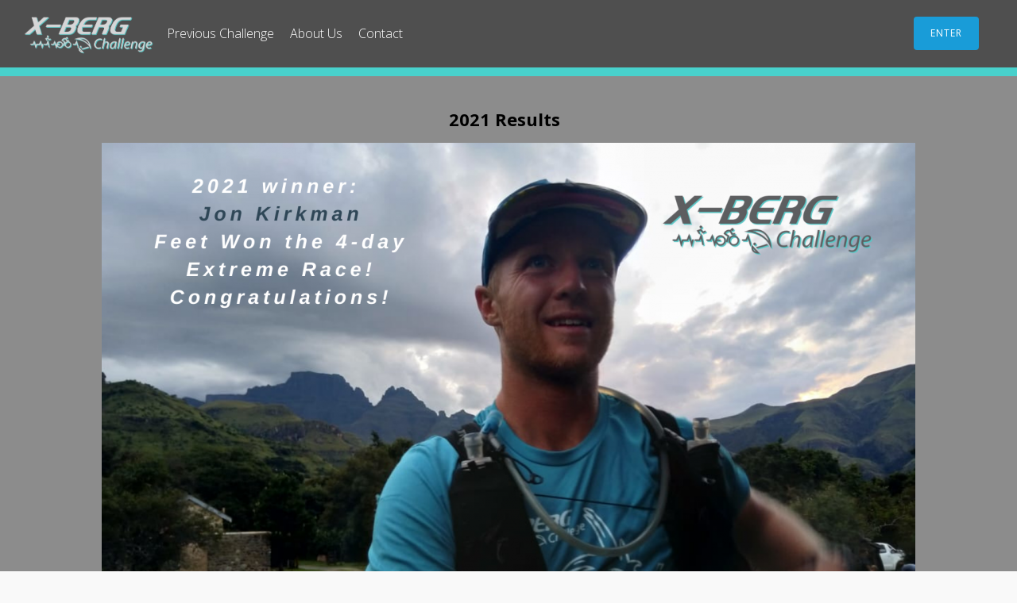

--- FILE ---
content_type: text/html; charset=UTF-8
request_url: https://www.xbergchallenge.com/2021-results/
body_size: 16407
content:

<!DOCTYPE html>

<html lang="en-US" >

<head>

<meta charset="UTF-8">

<meta name="viewport" content="width=device-width, initial-scale=1">

<link rel="profile" href="https://gmpg.org/xfn/11">

<link rel="pingback" href="https://www.xbergchallenge.com/xmlrpc.php">


<meta name='robots' content='index, follow, max-image-preview:large, max-snippet:-1, max-video-preview:-1' />

	<!-- This site is optimized with the Yoast SEO plugin v21.6 - https://yoast.com/wordpress/plugins/seo/ -->
	<title>2021 Results - X-Berg Challenge</title>
	<link rel="canonical" href="https://www.xbergchallenge.com/2021-results/" />
	<meta property="og:locale" content="en_US" />
	<meta property="og:type" content="article" />
	<meta property="og:title" content="2021 Results - X-Berg Challenge" />
	<meta property="og:description" content="Overall results: 1st &#8211; Jon Kirkman (Trail Running Solo)  2nd &#8211; Jeremy Holdcroft (Paragliding) 3rd &#8211; David Scott (Paragliding) &nbsp; 1st &#8211; Jeremy Holdcroft 2nd &#8211; David Scott 3rd &#8211; Justin Andersen 4th &#8211; Ben Arnold 5th &#8211; Mark Human 6th &#8211; Thomas Webb &nbsp; 1st &#8211; Jon Kirkman 2nd &#8211; Robyn Johnson &nbsp; 1st..." />
	<meta property="og:url" content="https://www.xbergchallenge.com/2021-results/" />
	<meta property="og:site_name" content="X-Berg Challenge" />
	<meta property="article:publisher" content="https://www.facebook.com/XBergChallenge/" />
	<meta property="article:modified_time" content="2021-03-26T06:43:35+00:00" />
	<meta property="og:image" content="http://www.xbergchallenge.com/wp-content/uploads/2021/03/X-BergChallenge2021_WinnerJonKirkman-1024x577.png" />
	<meta name="twitter:card" content="summary_large_image" />
	<meta name="twitter:label1" content="Est. reading time" />
	<meta name="twitter:data1" content="5 minutes" />
	<script type="application/ld+json" class="yoast-schema-graph">{"@context":"https://schema.org","@graph":[{"@type":"WebPage","@id":"https://www.xbergchallenge.com/2021-results/","url":"https://www.xbergchallenge.com/2021-results/","name":"2021 Results - X-Berg Challenge","isPartOf":{"@id":"http://www.xbergchallenge.com/#website"},"primaryImageOfPage":{"@id":"https://www.xbergchallenge.com/2021-results/#primaryimage"},"image":{"@id":"https://www.xbergchallenge.com/2021-results/#primaryimage"},"thumbnailUrl":"http://www.xbergchallenge.com/wp-content/uploads/2021/03/X-BergChallenge2021_WinnerJonKirkman-1024x577.png","datePublished":"2021-03-22T09:33:56+00:00","dateModified":"2021-03-26T06:43:35+00:00","breadcrumb":{"@id":"https://www.xbergchallenge.com/2021-results/#breadcrumb"},"inLanguage":"en-US","potentialAction":[{"@type":"ReadAction","target":["https://www.xbergchallenge.com/2021-results/"]}]},{"@type":"ImageObject","inLanguage":"en-US","@id":"https://www.xbergchallenge.com/2021-results/#primaryimage","url":"https://www.xbergchallenge.com/wp-content/uploads/2021/03/X-BergChallenge2021_WinnerJonKirkman.png","contentUrl":"https://www.xbergchallenge.com/wp-content/uploads/2021/03/X-BergChallenge2021_WinnerJonKirkman.png","width":1640,"height":924},{"@type":"BreadcrumbList","@id":"https://www.xbergchallenge.com/2021-results/#breadcrumb","itemListElement":[{"@type":"ListItem","position":1,"name":"Home","item":"http://www.xbergchallenge.com/"},{"@type":"ListItem","position":2,"name":"2021 Results"}]},{"@type":"WebSite","@id":"http://www.xbergchallenge.com/#website","url":"http://www.xbergchallenge.com/","name":"X-Berg Challenge","description":"Run it, Ride it or Fly it, Multi day adventure race between trail runners, paragliders and mountain bikers in South Africa&#039;s Drakensberg","publisher":{"@id":"http://www.xbergchallenge.com/#organization"},"potentialAction":[{"@type":"SearchAction","target":{"@type":"EntryPoint","urlTemplate":"http://www.xbergchallenge.com/?s={search_term_string}"},"query-input":"required name=search_term_string"}],"inLanguage":"en-US"},{"@type":"Organization","@id":"http://www.xbergchallenge.com/#organization","name":"X-Berg Challenge","url":"http://www.xbergchallenge.com/","logo":{"@type":"ImageObject","inLanguage":"en-US","@id":"http://www.xbergchallenge.com/#/schema/logo/image/","url":"http://www.xbergchallenge.com/wp-content/uploads/2017/11/512x512-Turquise-logo1.png","contentUrl":"http://www.xbergchallenge.com/wp-content/uploads/2017/11/512x512-Turquise-logo1.png","width":1983,"height":552,"caption":"X-Berg Challenge"},"image":{"@id":"http://www.xbergchallenge.com/#/schema/logo/image/"},"sameAs":["https://www.facebook.com/XBergChallenge/","https://www.instagram.com/xbergchallenge/","https://www.pinterest.com/xbergchallenge/","https://www.youtube.com/channel/UCAKDZOs9fi2PIVkv2m_NJiw"]}]}</script>
	<!-- / Yoast SEO plugin. -->


<link rel='dns-prefetch' href='//fonts.googleapis.com' />
<link rel="alternate" type="application/rss+xml" title="X-Berg Challenge &raquo; Feed" href="https://www.xbergchallenge.com/feed/" />
<link rel="alternate" type="application/rss+xml" title="X-Berg Challenge &raquo; Comments Feed" href="https://www.xbergchallenge.com/comments/feed/" />
<link rel='stylesheet' id='jquery.prettyphoto-css' href='https://www.xbergchallenge.com/wp-content/plugins/wp-video-lightbox/css/prettyPhoto.css?ver=6.4.7' type='text/css' media='all' />
<link rel='stylesheet' id='video-lightbox-css' href='https://www.xbergchallenge.com/wp-content/plugins/wp-video-lightbox/wp-video-lightbox.css?ver=6.4.7' type='text/css' media='all' />
<link rel='stylesheet' id='wp-block-library-css' href='https://www.xbergchallenge.com/wp-includes/css/dist/block-library/style.min.css?ver=6.4.7' type='text/css' media='all' />
<style id='classic-theme-styles-inline-css' type='text/css'>
/*! This file is auto-generated */
.wp-block-button__link{color:#fff;background-color:#32373c;border-radius:9999px;box-shadow:none;text-decoration:none;padding:calc(.667em + 2px) calc(1.333em + 2px);font-size:1.125em}.wp-block-file__button{background:#32373c;color:#fff;text-decoration:none}
</style>
<style id='global-styles-inline-css' type='text/css'>
body{--wp--preset--color--black: #000000;--wp--preset--color--cyan-bluish-gray: #abb8c3;--wp--preset--color--white: #ffffff;--wp--preset--color--pale-pink: #f78da7;--wp--preset--color--vivid-red: #cf2e2e;--wp--preset--color--luminous-vivid-orange: #ff6900;--wp--preset--color--luminous-vivid-amber: #fcb900;--wp--preset--color--light-green-cyan: #7bdcb5;--wp--preset--color--vivid-green-cyan: #00d084;--wp--preset--color--pale-cyan-blue: #8ed1fc;--wp--preset--color--vivid-cyan-blue: #0693e3;--wp--preset--color--vivid-purple: #9b51e0;--wp--preset--gradient--vivid-cyan-blue-to-vivid-purple: linear-gradient(135deg,rgba(6,147,227,1) 0%,rgb(155,81,224) 100%);--wp--preset--gradient--light-green-cyan-to-vivid-green-cyan: linear-gradient(135deg,rgb(122,220,180) 0%,rgb(0,208,130) 100%);--wp--preset--gradient--luminous-vivid-amber-to-luminous-vivid-orange: linear-gradient(135deg,rgba(252,185,0,1) 0%,rgba(255,105,0,1) 100%);--wp--preset--gradient--luminous-vivid-orange-to-vivid-red: linear-gradient(135deg,rgba(255,105,0,1) 0%,rgb(207,46,46) 100%);--wp--preset--gradient--very-light-gray-to-cyan-bluish-gray: linear-gradient(135deg,rgb(238,238,238) 0%,rgb(169,184,195) 100%);--wp--preset--gradient--cool-to-warm-spectrum: linear-gradient(135deg,rgb(74,234,220) 0%,rgb(151,120,209) 20%,rgb(207,42,186) 40%,rgb(238,44,130) 60%,rgb(251,105,98) 80%,rgb(254,248,76) 100%);--wp--preset--gradient--blush-light-purple: linear-gradient(135deg,rgb(255,206,236) 0%,rgb(152,150,240) 100%);--wp--preset--gradient--blush-bordeaux: linear-gradient(135deg,rgb(254,205,165) 0%,rgb(254,45,45) 50%,rgb(107,0,62) 100%);--wp--preset--gradient--luminous-dusk: linear-gradient(135deg,rgb(255,203,112) 0%,rgb(199,81,192) 50%,rgb(65,88,208) 100%);--wp--preset--gradient--pale-ocean: linear-gradient(135deg,rgb(255,245,203) 0%,rgb(182,227,212) 50%,rgb(51,167,181) 100%);--wp--preset--gradient--electric-grass: linear-gradient(135deg,rgb(202,248,128) 0%,rgb(113,206,126) 100%);--wp--preset--gradient--midnight: linear-gradient(135deg,rgb(2,3,129) 0%,rgb(40,116,252) 100%);--wp--preset--font-size--small: 13px;--wp--preset--font-size--medium: 20px;--wp--preset--font-size--large: 36px;--wp--preset--font-size--x-large: 42px;--wp--preset--spacing--20: 0.44rem;--wp--preset--spacing--30: 0.67rem;--wp--preset--spacing--40: 1rem;--wp--preset--spacing--50: 1.5rem;--wp--preset--spacing--60: 2.25rem;--wp--preset--spacing--70: 3.38rem;--wp--preset--spacing--80: 5.06rem;--wp--preset--shadow--natural: 6px 6px 9px rgba(0, 0, 0, 0.2);--wp--preset--shadow--deep: 12px 12px 50px rgba(0, 0, 0, 0.4);--wp--preset--shadow--sharp: 6px 6px 0px rgba(0, 0, 0, 0.2);--wp--preset--shadow--outlined: 6px 6px 0px -3px rgba(255, 255, 255, 1), 6px 6px rgba(0, 0, 0, 1);--wp--preset--shadow--crisp: 6px 6px 0px rgba(0, 0, 0, 1);}:where(.is-layout-flex){gap: 0.5em;}:where(.is-layout-grid){gap: 0.5em;}body .is-layout-flow > .alignleft{float: left;margin-inline-start: 0;margin-inline-end: 2em;}body .is-layout-flow > .alignright{float: right;margin-inline-start: 2em;margin-inline-end: 0;}body .is-layout-flow > .aligncenter{margin-left: auto !important;margin-right: auto !important;}body .is-layout-constrained > .alignleft{float: left;margin-inline-start: 0;margin-inline-end: 2em;}body .is-layout-constrained > .alignright{float: right;margin-inline-start: 2em;margin-inline-end: 0;}body .is-layout-constrained > .aligncenter{margin-left: auto !important;margin-right: auto !important;}body .is-layout-constrained > :where(:not(.alignleft):not(.alignright):not(.alignfull)){max-width: var(--wp--style--global--content-size);margin-left: auto !important;margin-right: auto !important;}body .is-layout-constrained > .alignwide{max-width: var(--wp--style--global--wide-size);}body .is-layout-flex{display: flex;}body .is-layout-flex{flex-wrap: wrap;align-items: center;}body .is-layout-flex > *{margin: 0;}body .is-layout-grid{display: grid;}body .is-layout-grid > *{margin: 0;}:where(.wp-block-columns.is-layout-flex){gap: 2em;}:where(.wp-block-columns.is-layout-grid){gap: 2em;}:where(.wp-block-post-template.is-layout-flex){gap: 1.25em;}:where(.wp-block-post-template.is-layout-grid){gap: 1.25em;}.has-black-color{color: var(--wp--preset--color--black) !important;}.has-cyan-bluish-gray-color{color: var(--wp--preset--color--cyan-bluish-gray) !important;}.has-white-color{color: var(--wp--preset--color--white) !important;}.has-pale-pink-color{color: var(--wp--preset--color--pale-pink) !important;}.has-vivid-red-color{color: var(--wp--preset--color--vivid-red) !important;}.has-luminous-vivid-orange-color{color: var(--wp--preset--color--luminous-vivid-orange) !important;}.has-luminous-vivid-amber-color{color: var(--wp--preset--color--luminous-vivid-amber) !important;}.has-light-green-cyan-color{color: var(--wp--preset--color--light-green-cyan) !important;}.has-vivid-green-cyan-color{color: var(--wp--preset--color--vivid-green-cyan) !important;}.has-pale-cyan-blue-color{color: var(--wp--preset--color--pale-cyan-blue) !important;}.has-vivid-cyan-blue-color{color: var(--wp--preset--color--vivid-cyan-blue) !important;}.has-vivid-purple-color{color: var(--wp--preset--color--vivid-purple) !important;}.has-black-background-color{background-color: var(--wp--preset--color--black) !important;}.has-cyan-bluish-gray-background-color{background-color: var(--wp--preset--color--cyan-bluish-gray) !important;}.has-white-background-color{background-color: var(--wp--preset--color--white) !important;}.has-pale-pink-background-color{background-color: var(--wp--preset--color--pale-pink) !important;}.has-vivid-red-background-color{background-color: var(--wp--preset--color--vivid-red) !important;}.has-luminous-vivid-orange-background-color{background-color: var(--wp--preset--color--luminous-vivid-orange) !important;}.has-luminous-vivid-amber-background-color{background-color: var(--wp--preset--color--luminous-vivid-amber) !important;}.has-light-green-cyan-background-color{background-color: var(--wp--preset--color--light-green-cyan) !important;}.has-vivid-green-cyan-background-color{background-color: var(--wp--preset--color--vivid-green-cyan) !important;}.has-pale-cyan-blue-background-color{background-color: var(--wp--preset--color--pale-cyan-blue) !important;}.has-vivid-cyan-blue-background-color{background-color: var(--wp--preset--color--vivid-cyan-blue) !important;}.has-vivid-purple-background-color{background-color: var(--wp--preset--color--vivid-purple) !important;}.has-black-border-color{border-color: var(--wp--preset--color--black) !important;}.has-cyan-bluish-gray-border-color{border-color: var(--wp--preset--color--cyan-bluish-gray) !important;}.has-white-border-color{border-color: var(--wp--preset--color--white) !important;}.has-pale-pink-border-color{border-color: var(--wp--preset--color--pale-pink) !important;}.has-vivid-red-border-color{border-color: var(--wp--preset--color--vivid-red) !important;}.has-luminous-vivid-orange-border-color{border-color: var(--wp--preset--color--luminous-vivid-orange) !important;}.has-luminous-vivid-amber-border-color{border-color: var(--wp--preset--color--luminous-vivid-amber) !important;}.has-light-green-cyan-border-color{border-color: var(--wp--preset--color--light-green-cyan) !important;}.has-vivid-green-cyan-border-color{border-color: var(--wp--preset--color--vivid-green-cyan) !important;}.has-pale-cyan-blue-border-color{border-color: var(--wp--preset--color--pale-cyan-blue) !important;}.has-vivid-cyan-blue-border-color{border-color: var(--wp--preset--color--vivid-cyan-blue) !important;}.has-vivid-purple-border-color{border-color: var(--wp--preset--color--vivid-purple) !important;}.has-vivid-cyan-blue-to-vivid-purple-gradient-background{background: var(--wp--preset--gradient--vivid-cyan-blue-to-vivid-purple) !important;}.has-light-green-cyan-to-vivid-green-cyan-gradient-background{background: var(--wp--preset--gradient--light-green-cyan-to-vivid-green-cyan) !important;}.has-luminous-vivid-amber-to-luminous-vivid-orange-gradient-background{background: var(--wp--preset--gradient--luminous-vivid-amber-to-luminous-vivid-orange) !important;}.has-luminous-vivid-orange-to-vivid-red-gradient-background{background: var(--wp--preset--gradient--luminous-vivid-orange-to-vivid-red) !important;}.has-very-light-gray-to-cyan-bluish-gray-gradient-background{background: var(--wp--preset--gradient--very-light-gray-to-cyan-bluish-gray) !important;}.has-cool-to-warm-spectrum-gradient-background{background: var(--wp--preset--gradient--cool-to-warm-spectrum) !important;}.has-blush-light-purple-gradient-background{background: var(--wp--preset--gradient--blush-light-purple) !important;}.has-blush-bordeaux-gradient-background{background: var(--wp--preset--gradient--blush-bordeaux) !important;}.has-luminous-dusk-gradient-background{background: var(--wp--preset--gradient--luminous-dusk) !important;}.has-pale-ocean-gradient-background{background: var(--wp--preset--gradient--pale-ocean) !important;}.has-electric-grass-gradient-background{background: var(--wp--preset--gradient--electric-grass) !important;}.has-midnight-gradient-background{background: var(--wp--preset--gradient--midnight) !important;}.has-small-font-size{font-size: var(--wp--preset--font-size--small) !important;}.has-medium-font-size{font-size: var(--wp--preset--font-size--medium) !important;}.has-large-font-size{font-size: var(--wp--preset--font-size--large) !important;}.has-x-large-font-size{font-size: var(--wp--preset--font-size--x-large) !important;}
.wp-block-navigation a:where(:not(.wp-element-button)){color: inherit;}
:where(.wp-block-post-template.is-layout-flex){gap: 1.25em;}:where(.wp-block-post-template.is-layout-grid){gap: 1.25em;}
:where(.wp-block-columns.is-layout-flex){gap: 2em;}:where(.wp-block-columns.is-layout-grid){gap: 2em;}
.wp-block-pullquote{font-size: 1.5em;line-height: 1.6;}
</style>
<link rel='stylesheet' id='fl-builder-layout-3189-css' href='https://www.xbergchallenge.com/wp-content/uploads/bb-plugin/cache/3189-layout.css?ver=0a6f57dbedf04c0580806544026fc670' type='text/css' media='all' />
<link rel='stylesheet' id='contact-form-7-css' href='https://www.xbergchallenge.com/wp-content/plugins/contact-form-7/includes/css/styles.css?ver=5.8.4' type='text/css' media='all' />
<link rel='stylesheet' id='googleFontsHeader-css' href='https://fonts.googleapis.com/css?family=Open+Sans&#038;ver=6.4.7' type='text/css' media='all' />
<link rel='stylesheet' id='googleFontsFooter-css' href='https://fonts.googleapis.com/css?family=Work+Sans&#038;ver=6.4.7' type='text/css' media='all' />
<link rel='stylesheet' id='tesseract-style-css' href='https://www.xbergchallenge.com/wp-content/themes/tesseract-free-theme/style.css?ver=1.0.0' type='text/css' media='all' />
<link rel='stylesheet' id='tesseract-fonts-css' href='//fonts.googleapis.com/css?family=Open+Sans%3A400%2C300%2C300italic%2C400italic%2C600%2C600italic%2C700%2C700italic%2C800%2C800italic&#038;subset=latin%2Cgreek%2Cgreek-ext%2Cvietnamese%2Ccyrillic-ext%2Ccyrillic%2Clatin-ext&#038;ver=1.0.0' type='text/css' media='all' />
<link rel='stylesheet' id='tesseract-icons-css' href='https://www.xbergchallenge.com/wp-content/themes/tesseract-free-theme/css/typicons.css?ver=1.0.0' type='text/css' media='all' />
<link rel='stylesheet' id='fontawesome-css' href='https://www.xbergchallenge.com/wp-content/themes/tesseract-free-theme/css/font-awesome.min.css?ver=4.4.0' type='text/css' media='all' />
<link rel='stylesheet' id='tesseract-site-banner-css' href='https://www.xbergchallenge.com/wp-content/themes/tesseract-free-theme/css/site-banner.css?ver=1.0.0' type='text/css' media='all' />
<style id='tesseract-site-banner-inline-css' type='text/css'>
.site-header,
	.main-navigation ul ul a,
	#header-right-menu ul ul a,
	.site-header .cart-content-details { background-color: rgb(79, 79, 79); }
	.site-header .cart-content-details:after { border-bottom-color: rgb(79, 79, 79); }

	.home .site-header,
	#page .site-header,
	.home .main-navigation ul ul a,
	.top-navigation li ul.sub-menu li a,
	.home #header-right ul ul a,
	.home .site-header .cart-content-details { background-color: rgba(79, 79, 79,1); }
	.home .site-header .cart-content-details:after { border-bottom-color: rgba(79, 79, 79,1); }

	.site-header,
	#header-button-container-inner,
	#header-button-container-inner a,
	.site-header h1,
	.site-header h2,
	.site-header h3,
	.site-header h4,
	.site-header h5,
	.site-header h6,
    .site-header h2 a{ color: #ffffff; }

	#masthead_TesseractTheme .search-field { color: #ffffff; }
	
	.site-header a,
	.main-navigation ul ul a,
	#header-right-menu ul li a,
	.menu-open,
	.dashicons.menu-open,
	.menu-close,
	.dashicons.menu-close { color: #ffffff; }

	.site-header a:hover,
	.main-navigation ul ul a:hover,
	#header-right-menu ul li a:hover,
	.menu-open:hover,
	.dashicons.menu-open:hover,
	.menu-close:hover,
	.dashicons.menu-open:hover { color: #48d1cc; }

	/* Header logo height */

	#site-banner .site-logo img {
		height: 65px;
		}

	#masthead_TesseractTheme {
		padding-top: 10px;
		padding-bottom: 10px;
		}

	/* Header width props */

	#site-banner-left {
		width: 60%;
		}

	#site-banner-right {
		width: 40%;
		}
	.top-navigation li ul.sub-menu li a:hover{ background:#000!important;}
	
		.icon-shopping-cart, .woocart-header .cart-arrow, .woocart-header .cart-contents {
			color: #fff;
		}
	
</style>
<link rel='stylesheet' id='tesseract-footer-banner-css' href='https://www.xbergchallenge.com/wp-content/themes/tesseract-free-theme/css/footer-banner.css?ver=1.0.0' type='text/css' media='all' />
<style id='tesseract-footer-banner-inline-css' type='text/css'>
.site-footer {
		background-color: #4f4f4f;
		color: #ffffff
	}
	
	.site-footer { background-color: #4f4f4f; }

	.home .site-footer,
	.home .site-footer { background-color: #4f4f4f; }
	

	#colophon_TesseractTheme .search-field { color: #ffffff; }
	#colophon_TesseractTheme .search-field.watermark { color: #ccc; }

	#colophon_TesseractTheme h1,
	#colophon_TesseractTheme h2,
	#colophon_TesseractTheme h3,
	#colophon_TesseractTheme h4,
	#colophon_TesseractTheme h5,
	#colophon_TesseractTheme h6 { color: #ffffff; }
	
	
	#bloglist_title h1.entry-title,
	#bloglist_title h2.entry-title,
	#bloglist_title h3.entry-title,
	#bloglist_title h4.entry-title,
	#bloglist_title h5.entry-title,
	#bloglist_title h6.entry-title, 
	#bloglist_title h2.entry-title a,
	#blogpost_title h1.entry-title{ color: #000000; display: block; }
	

	#bloglist_morebutton .blmore,
	#bloglist_morebutton .blmore a,
	#bloglist_morebutton .blmore a:hover{ color: #ffffff; }
	
	
	.summary h1,
	#prodlist_title h3, 
	#prodlist_title h3 a{ color: #000000; }
	
	.woocommerce div.product p.price, .woocommerce div.product span.price,
	.wooshop-price .sales-price, .wooshop-price .regular-pricenew{ color: #000000; }
	
	
	

	#colophon_TesseractTheme a { color: #ffffff; }

	#colophon_TesseractTheme a:hover { color: #48d1cc; }

	#horizontal-menu-before,
	#horizontal-menu-after { border-color: rgba(255, 255, 255, 0.25); }

	#footer-banner.footbar-active { border-color: rgba(255, 255, 255, 0.15); }

	#footer-banner .site-logo img { height: 80px; }

	#colophon_TesseractTheme {
		padding-top: 45px;
		padding-bottom: 45px;
		}

	#horizontal-menu-wrap {
		width: 60%;
		}

	#footer-banner-right	{
		width: 40%;
		}

	#footer-banner {
			max-width: 100%;
			padding: 0 20px;
		}
</style>
<link rel='stylesheet' id='dashicons-css' href='https://www.xbergchallenge.com/wp-includes/css/dashicons.min.css?ver=6.4.7' type='text/css' media='all' />
<link rel='stylesheet' id='tesseract-sidr-style-css' href='https://www.xbergchallenge.com/wp-content/themes/tesseract-free-theme/css/jquery.sidr.css?ver=1.0.0' type='text/css' media='all' />
<style id='tesseract-sidr-style-inline-css' type='text/css'>
.sidr {
		background-color: #48d1cc;
		}

	.sidr .sidr-class-menu-item a,
	.sidr .sidr-class-menu-item span { color: #fff; }


	.sidr .sidr-class-menu-item ul li a,
	.sidr .sidr-class-menu-item ul li span {
		color: rgba(255, 15, , 0.8);
	}

	.sidr .sidr-class-menu-item a:hover,
	.sidr .sidr-class-menu-item span:hover,
	.sidr .sidr-class-menu-item:first-child a:hover,
	.sidr .sidr-class-menu-item:first-child span:hover { color: #fff; }

	.sidr .sidr-class-menu-item ul li a:hover,
	.sidr .sidr-class-menu-item ul li span:hover,
	.sidr .sidr-class-menu-item ul li:first-child a:hover,
	.sidr .sidr-class-menu-item ul li:first-child span:hover { color: rgba(255, 15, , 0.8); }

	.sidr ul li > a:hover,
	.sidr ul li > span:hover,
	.sidr > div > ul > li:first-child > a:hover,
	.sidr > div > ul > li:first-child > span:hover,
	.sidr ul li ul li:hover > a,
	.sidr ul li ul li:hover > span {
		background: rgba(0, 0, 0, 0.2);

		}

	/* Shadows and Separators */

	.sidr ul li > a,
	.sidr ul li > span,
	#sidr-id-header-button-container-inner > * {
		-webkit-box-shadow: inset 0 -1px rgba( 0 ,0 ,0 , 0.2);
		-moz-box-shadow: inset 0 -1px rgba( 0 ,0 ,0 , 0.2);
		box-shadow: inset 0 -1px rgba( 0 ,0 ,0 , 0.2);
	}

	.sidr > div > ul > li:last-of-type > a,
	.sidr > div > ul > li:last-of-type > span,
	#sidr-id-header-button-container-inner > *:last-of-type {
		box-shadow: none;
		}

	.sidr ul.sidr-class-hr-social li a,
	.sidr ul.sidr-class-hr-social li a:first-child {
		-webkit-box-shadow: 0 1px 0 0px rgba( 0 ,0 ,0, .25);
		-moz-box-shadow: 0 1px 0 0px rgba( 0 ,0 ,0, .25);
		box-shadow: 0 1px 0 0px rgba( 0 ,0 ,0, .25);
	}

	/* Header Right side content */

	.sidr-class-search-field,
	.sidr-class-search-form input[type='search'] {
		background: rgba(255, 255, 255, 0.15);
		color: ;
	}

	.sidr-class-hr-social {
		background: rgba(255, 255, 255, 0.15);
	}

	#sidr-id-header-button-container-inner,
	#sidr-id-header-button-container-inner > h1,
	#sidr-id-header-button-container-inner > h2,
	#sidr-id-header-button-container-inner > h3,
	#sidr-id-header-button-container-inner > h4,
	#sidr-id-header-button-container-inner > h5,
	#sidr-id-header-button-container-inner > h6 {
		background: rgba(0, 0, 0, 0.2);
		color: ;
	}

	#sidr-id-header-button-container-inner a,
	#sidr-id-header-button-container-inner button {
		color: ;
	}

	#sidr-id-header-button-container-inner a:hover,
	#sidr-id-header-button-container-inner button:hover {
		color: ;
	}

	/*
	.sidr ul li > a,
	.sidr ul li > span,
	#header-button-container *,
	#sidr-id-header-button-container-inner button {
		-webkit-box-shadow: inset 0 -1px rgba(255, 255, 255, 0.1);
		-moz-box-shadow: inset 0 -1px rgba(255, 255, 255, 0.1);
		box-shadow: inset 0 -1px rgba(255, 255, 255, 0.1);
	}
	*/
	
</style>
<link rel='stylesheet' id='tesseract-remove-branding-frontend-css' href='https://www.xbergchallenge.com/wp-content/plugins/tesseract-remove-branding/assets/css/tesseract-remove-branding-frontend.css?ver=1.0.0' type='text/css' media='all' />
<!--n2css--><!--n2js--><script type="text/javascript" src="https://www.xbergchallenge.com/wp-includes/js/jquery/jquery.min.js?ver=3.7.1" id="jquery-core-js"></script>
<script type="text/javascript" src="https://www.xbergchallenge.com/wp-includes/js/jquery/jquery-migrate.min.js?ver=3.4.1" id="jquery-migrate-js"></script>
<script type="text/javascript" src="https://www.xbergchallenge.com/wp-content/plugins/wp-video-lightbox/js/jquery.prettyPhoto.js?ver=3.1.6" id="jquery.prettyphoto-js"></script>
<script type="text/javascript" id="video-lightbox-js-extra">
/* <![CDATA[ */
var vlpp_vars = {"prettyPhoto_rel":"wp-video-lightbox","animation_speed":"fast","slideshow":"5000","autoplay_slideshow":"false","opacity":"0.80","show_title":"true","allow_resize":"true","allow_expand":"true","default_width":"640","default_height":"480","counter_separator_label":"\/","theme":"pp_default","horizontal_padding":"20","hideflash":"false","wmode":"opaque","autoplay":"false","modal":"false","deeplinking":"false","overlay_gallery":"true","overlay_gallery_max":"30","keyboard_shortcuts":"true","ie6_fallback":"true"};
/* ]]> */
</script>
<script type="text/javascript" src="https://www.xbergchallenge.com/wp-content/plugins/wp-video-lightbox/js/video-lightbox.js?ver=3.1.6" id="video-lightbox-js"></script>
<script type="text/javascript" src="https://www.xbergchallenge.com/wp-content/themes/tesseract-free-theme/js/modernizr.custom.min.js?ver=1.0.0" id="tesseract-modernizr-js"></script>
<script type="text/javascript" id="tesseract_helpers-js-extra">
/* <![CDATA[ */
var tesseract_vars = {"hpad":"10","fpad":"45"};
/* ]]> */
</script>
<script type="text/javascript" src="https://www.xbergchallenge.com/wp-content/themes/tesseract-free-theme/js/helpers.js?ver=6.4.7" id="tesseract_helpers-js"></script>
<script type="text/javascript" src="https://www.xbergchallenge.com/wp-content/themes/tesseract-free-theme/importer/js/elementor.js?ver=6.4.7" id="tesseract-bb-extensions-elementor-js"></script>
<script type="text/javascript" src="https://www.xbergchallenge.com/wp-content/plugins/google-analyticator/external-tracking.min.js?ver=6.5.7" id="ga-external-tracking-js"></script>
<link rel="https://api.w.org/" href="https://www.xbergchallenge.com/wp-json/" /><link rel="alternate" type="application/json" href="https://www.xbergchallenge.com/wp-json/wp/v2/pages/3189" /><link rel="EditURI" type="application/rsd+xml" title="RSD" href="https://www.xbergchallenge.com/xmlrpc.php?rsd" />
<link rel='shortlink' href='https://www.xbergchallenge.com/?p=3189' />
<link rel="alternate" type="application/json+oembed" href="https://www.xbergchallenge.com/wp-json/oembed/1.0/embed?url=https%3A%2F%2Fwww.xbergchallenge.com%2F2021-results%2F" />
<link rel="alternate" type="text/xml+oembed" href="https://www.xbergchallenge.com/wp-json/oembed/1.0/embed?url=https%3A%2F%2Fwww.xbergchallenge.com%2F2021-results%2F&#038;format=xml" />
<script>
            WP_VIDEO_LIGHTBOX_VERSION="1.9.11";
            WP_VID_LIGHTBOX_URL="https://www.xbergchallenge.com/wp-content/plugins/wp-video-lightbox";
                        function wpvl_paramReplace(name, string, value) {
                // Find the param with regex
                // Grab the first character in the returned string (should be ? or &)
                // Replace our href string with our new value, passing on the name and delimeter

                var re = new RegExp("[\?&]" + name + "=([^&#]*)");
                var matches = re.exec(string);
                var newString;

                if (matches === null) {
                    // if there are no params, append the parameter
                    newString = string + '?' + name + '=' + value;
                } else {
                    var delimeter = matches[0].charAt(0);
                    newString = string.replace(re, delimeter + name + "=" + value);
                }
                return newString;
            }
            </script>		<style type='text/css'>
			#footer-banner-right{
				font-family:Work Sans ;
			}
			#footer-banner-centre{
				font-family:Work Sans ;
			}
			.site-title span{
				color:#000000;
			}

			.regular-price{color: #FF0000 !important;}
			.price del{ color: #FF0000 !important;}
 			.wooshop-price.wooprice-nonbold.price-tesseract del{ color: #FF0000 !important;}

			.top-navigation li.current-menu-item.current_page_item a
			{
				color:  !important;
			}
		
			.top-navigation ul li > a{
					font-family:Open Sans ;
					color: #ffffff;
				}
			#header-right-menu ul li > a{
					font-family:Open Sans;
				}

			.top-navigation ul ul li > a{
				font-family:Open Sans;
			}
			#header-right-menu ul ul li > a{
				font-family:Open Sans;
			}

			.top-navigation ul li > a{
					letter-spacing:px ;
				}
			#header-right-menu ul li > a{
					letter-spacing:px ;
				}

			.top-navigation ul ul li > a{
				letter-spacing:px ;
			}
			#header-right-menu ul ul li > a{
				letter-spacing:px ;
			}

			.top-navigation ul li > a{
					font-size:px ;
				}
			#header-right-menu ul li > a{
					font-size:px ;
				}

			.top-navigation ul ul li > a{
				font-size:px ;
			}
			#header-right-menu ul ul li > a{
				font-size:px ;
			}

			.top-navigation ul li > a{
					font-weight:100 ;
				}
			#header-right-menu ul li > a{
					font-weight:100 ;
				}

			.top-navigation ul ul li > a{
				font-weight:100 ;
			}
			#header-right-menu ul ul li > a{
				font-weight:100 ;
			}

			.top-navigation ul li > a{
					font-style: ;
				}
			#header-right-menu ul li > a{
					font-style: ;
				}


			#footer-right-menu ul li > a{
					font-family:Work Sans ;
			}
			
			#footer-horizontal-menu ul li > a{
					font-family:Work Sans ;
			}
			.banner-right.content-html{
					font-family:Work Sans ;
			}
			#footer-banner-right{
					letter-spacing:px ;
				}
			#footer-banner-centre{
					letter-spacing:px ;
				}
			

			#footer-right-menu ul li > a{
					letter-spacing:px ;
				}
			#footer-horizontal-menu ul li > a{
					letter-spacing:px ;
				}
			
			#footer-right-menu ul li > a{
					font-size:14px ;
				}
			#footer-horizontal-menu ul li > a{
					font-size:14px ;
				}
			#footer-banner-centre{
					font-size:14px ;
				}
			#footer-banner-right{
					font-size:14px ;
				}

			#footer-right-menu ul li > a{
					font-weight:200 ;
				}
			#footer-horizontal-menu ul li > a{
					font-weight:200 ;
				}

			#footer-banner-centre{
					font-weight:200 ;
				}
			#footer-banner-right{
					font-weight:200 ;
				}

			#footer-right-menu ul li > a{
					font-style: ;
				}
			#footer-horizontal-menu ul li > a{
					font-style: ;
				}

			#footer-banner-right{
					font-style: ;
				}
				#footer-banner-centre{
					font-style: ;
				}
			#horizontal-menu-before{
					font-style: ;
					font-size:14px ;
					font-weight:200 ;
					letter-spacing:px ;
					font-family:Work Sans ;
				}
		</style>
	<noscript><style>#sidebar-footer aside {border: none!important;}</style></noscript>		<style type='text/css'>
			.top-navigation ul ul li > a{
				color:#000000 ;
			}
		</style>
	<meta name="generator" content="Elementor 3.26.2; features: additional_custom_breakpoints; settings: css_print_method-external, google_font-enabled, font_display-auto">
<style type="text/css">.recentcomments a{display:inline !important;padding:0 !important;margin:0 !important;}</style>			<style>
				.e-con.e-parent:nth-of-type(n+4):not(.e-lazyloaded):not(.e-no-lazyload),
				.e-con.e-parent:nth-of-type(n+4):not(.e-lazyloaded):not(.e-no-lazyload) * {
					background-image: none !important;
				}
				@media screen and (max-height: 1024px) {
					.e-con.e-parent:nth-of-type(n+3):not(.e-lazyloaded):not(.e-no-lazyload),
					.e-con.e-parent:nth-of-type(n+3):not(.e-lazyloaded):not(.e-no-lazyload) * {
						background-image: none !important;
					}
				}
				@media screen and (max-height: 640px) {
					.e-con.e-parent:nth-of-type(n+2):not(.e-lazyloaded):not(.e-no-lazyload),
					.e-con.e-parent:nth-of-type(n+2):not(.e-lazyloaded):not(.e-no-lazyload) * {
						background-image: none !important;
					}
				}
			</style>
			<link rel="icon" href="https://www.xbergchallenge.com/wp-content/uploads/2016/08/cropped-X-Berg-icons-SOLO-turquise-drop-shadow-grey-01-32x32.png" sizes="32x32" />
<link rel="icon" href="https://www.xbergchallenge.com/wp-content/uploads/2016/08/cropped-X-Berg-icons-SOLO-turquise-drop-shadow-grey-01-192x192.png" sizes="192x192" />
<link rel="apple-touch-icon" href="https://www.xbergchallenge.com/wp-content/uploads/2016/08/cropped-X-Berg-icons-SOLO-turquise-drop-shadow-grey-01-180x180.png" />
<meta name="msapplication-TileImage" content="https://www.xbergchallenge.com/wp-content/uploads/2016/08/cropped-X-Berg-icons-SOLO-turquise-drop-shadow-grey-01-270x270.png" />
<!-- Google Analytics Tracking by Google Analyticator 6.5.7 -->
<script type="text/javascript">
    var analyticsFileTypes = [];
    var analyticsSnippet = 'disabled';
    var analyticsEventTracking = 'enabled';
</script>
<script type="text/javascript">
	(function(i,s,o,g,r,a,m){i['GoogleAnalyticsObject']=r;i[r]=i[r]||function(){
	(i[r].q=i[r].q||[]).push(arguments)},i[r].l=1*new Date();a=s.createElement(o),
	m=s.getElementsByTagName(o)[0];a.async=1;a.src=g;m.parentNode.insertBefore(a,m)
	})(window,document,'script','//www.google-analytics.com/analytics.js','ga');
	ga('create', 'UA-82065283-1', 'auto');
 
	ga('send', 'pageview');
</script>

<!--[if gte IE 9]>

  <style type="text/css">

    .gradient {

       filter: none;

    }

  </style>

<![endif]-->

</head>




<body class="page-template page-template-full-width-page page-template-full-width-page-php page page-id-3189 frontend beaver-on fl-builder fl-builder-lite-2-8-5-3 elementor-default elementor-kit-2430">


<div id="page" class="hfeed site">

<a class="skip-link screen-reader-text" href="#content_TesseractTheme">

Skip to content
</a>






<header id="masthead_TesseractTheme" class="site-header buttons is-right no-woo pos-relative menusize-fullwidth no-header-image" role="banner">

  <div id="site-banner" class="cf buttons logo">

    <div id="site-banner-main" class="is-right">
            <div id="mobile-menu-trigger-wrap" class="cf"><a class="buttons is-right no-woo menu-open dashicons dashicons-menu" href="#" id="mobile-menu-trigger"></a></div>
      
      <div id="site-banner-left">

        <div id="site-banner-left-inner">

          
              <div class="site-branding">

                
                <h1 class="site-logo"><a href="https://www.xbergchallenge.com/" rel="home"><img src="http://xbergchallenge.com/wp-content/uploads/2017/01/x-Berg-Challenge-Logo-2016-1-Very-Light-Grey-Turquise-drop-shadow-01-01-01-01.png" alt="logo" /></a></h1>

                
              </div>

              <!-- .site-branding -->

              
          
          <nav id="site-navigation" class="mob-showit main-navigation top-navigation fullwidth" role="navigation">

            <ul id="menu-header-menu" class="nav-menu"><li id="menu-item-3941" class="menu-item menu-item-type-post_type menu-item-object-page menu-item-3941"><a href="https://www.xbergchallenge.com/previous-challenge/">Previous Challenge</a></li>
<li id="menu-item-3939" class="menu-item menu-item-type-post_type menu-item-object-page menu-item-3939"><a href="https://www.xbergchallenge.com/about-us/">About Us</a></li>
<li id="menu-item-3940" class="menu-item menu-item-type-post_type menu-item-object-page menu-item-3940"><a href="https://www.xbergchallenge.com/contact/">Contact</a></li>
</ul>
          </nav>

          <!-- #site-navigation -->

          

          
        </div>

      </div>

      


<div id="site-banner-right" class="banner-right buttons">



            



    <div id="header-button-container"><div id="header-button-container-inner"><a href="http://www.xbergchallenge.com/enter/" class="button primary-button">ENTER</a></div></div>                    

            

   



     



</div>
    </div>

  </div>

</header>


<!-- #masthead -->


<div id="content_TesseractTheme" class="cf site-content">

<style type="text/css">

  @media screen and (max-width:768px) {
    #site-banner .site-logo img {
            max-width: 100px !important;
            height: auto !important;
        }
  }
</style>


	<div id="primary" class="full-width-page no-sidebar">

		<main id="main" class="site-main" role="main">



		


			
			


				

<article id="post-3189" class="post-3189 page type-page status-publish hentry">

	
    
		
	
	

	<div class="entry-content">
		<div class="fl-builder-content fl-builder-content-3189 fl-builder-content-primary" data-post-id="3189"><div class="fl-row fl-row-full-width fl-row-bg-color fl-node-58bfa4b178d2e fl-row-default-height fl-row-align-center" data-node="58bfa4b178d2e">
	<div class="fl-row-content-wrap">
						<div class="fl-row-content fl-row-full-width fl-node-content">
		
<div class="fl-col-group fl-node-58bfa4b17c827" data-node="58bfa4b17c827">
			<div class="fl-col fl-node-58bfa4b17ccb2 fl-col-bg-color" data-node="58bfa4b17ccb2">
	<div class="fl-col-content fl-node-content"></div>
</div>
	</div>
		</div>
	</div>
</div>
<div class="fl-row fl-row-full-width fl-row-bg-color fl-node-58bfa4d972d4b fl-row-default-height fl-row-align-center" data-node="58bfa4d972d4b">
	<div class="fl-row-content-wrap">
						<div class="fl-row-content fl-row-full-width fl-node-content">
		
<div class="fl-col-group fl-node-58bfa4d97b8bc" data-node="58bfa4d97b8bc">
			<div class="fl-col fl-node-58bfa4d97c157 fl-col-bg-color fl-col-has-cols" data-node="58bfa4d97c157">
	<div class="fl-col-content fl-node-content"><div class="fl-module fl-module-rich-text fl-node-58bfa506ebc2f" data-node="58bfa506ebc2f">
	<div class="fl-module-content fl-node-content">
		<div class="fl-rich-text">
	<p style="text-align: center;"><span style="font-size: 22px; color: #000000;"><strong>2021 Results</strong></span></p>
</div>
	</div>
</div>

<div class="fl-col-group fl-node-6059ef4a02f0f fl-col-group-nested" data-node="6059ef4a02f0f">
			<div class="fl-col fl-node-6059ef4a02fdc fl-col-bg-color" data-node="6059ef4a02fdc">
	<div class="fl-col-content fl-node-content"><div class="fl-module fl-module-photo fl-node-6059ef4f4386c" data-node="6059ef4f4386c">
	<div class="fl-module-content fl-node-content">
		<div class="fl-photo fl-photo-align-center" itemscope itemtype="https://schema.org/ImageObject">
	<div class="fl-photo-content fl-photo-img-png">
				<img fetchpriority="high" fetchpriority="high" decoding="async" width="1024" height="577" class="fl-photo-img wp-image-3202" src="http://www.xbergchallenge.com/wp-content/uploads/2021/03/X-BergChallenge2021_WinnerJonKirkman-1024x577.png" alt="X-BergChallenge2021_WinnerJonKirkman" itemprop="image" title="X-BergChallenge2021_WinnerJonKirkman" srcset="https://www.xbergchallenge.com/wp-content/uploads/2021/03/X-BergChallenge2021_WinnerJonKirkman-1024x577.png 1024w, https://www.xbergchallenge.com/wp-content/uploads/2021/03/X-BergChallenge2021_WinnerJonKirkman-300x169.png 300w, https://www.xbergchallenge.com/wp-content/uploads/2021/03/X-BergChallenge2021_WinnerJonKirkman-768x433.png 768w, https://www.xbergchallenge.com/wp-content/uploads/2021/03/X-BergChallenge2021_WinnerJonKirkman-1536x865.png 1536w, https://www.xbergchallenge.com/wp-content/uploads/2021/03/X-BergChallenge2021_WinnerJonKirkman-600x338.png 600w, https://www.xbergchallenge.com/wp-content/uploads/2021/03/X-BergChallenge2021_WinnerJonKirkman.png 1640w" sizes="(max-width: 1024px) 100vw, 1024px" />
					</div>
	</div>
	</div>
</div>
</div>
</div>
	</div>
</div>
</div>
	</div>

<div class="fl-col-group fl-node-58bfa765eb8e4" data-node="58bfa765eb8e4">
			<div class="fl-col fl-node-58bfa765ec1c3 fl-col-bg-color fl-col-has-cols" data-node="58bfa765ec1c3">
	<div class="fl-col-content fl-node-content"><div class="fl-module fl-module-rich-text fl-node-58bfa76bf390f" data-node="58bfa76bf390f">
	<div class="fl-module-content fl-node-content">
		<div class="fl-rich-text">
	<p style="text-align: center;"><span style="color: #000000;"><strong>X-Berg Challenge Extreme race 18-21 Mar 2021</strong></span></p>
<p style="text-align: center;"><span style="color: #000000;">Overall results:</span></p>
<p style="text-align: center;"><span style="color: #000000;">1<sup>st</sup> – Jon Kirkman (Trail Running Solo) </span></p>
<p style="text-align: center;"><span style="color: #000000;">2<sup>nd</sup> – Jeremy Holdcroft (Paragliding)</span></p>
<p style="text-align: center;"><span style="color: #000000;">3<sup>rd</sup> – David Scott (Paragliding)</span></p>
<p>&nbsp;</p>
<p style="text-align: center;"><strong><span style="color: #000000;">Paragliding:</span></strong></p>
<p style="text-align: center;"><span style="color: #000000;">1<sup>st</sup> – Jeremy Holdcroft</span></p>
<p style="text-align: center;"><span style="color: #000000;">2<sup>nd</sup> – David Scott</span></p>
<p style="text-align: center;"><span style="color: #000000;">3<sup>rd</sup> – Justin Andersen</span></p>
<p style="text-align: center;"><span style="color: #000000;">4<sup>th</sup> – Ben Arnold</span></p>
<p style="text-align: center;"><span style="color: #000000;">5<sup>th</sup> – Mark Human</span></p>
<p style="text-align: center;"><span style="color: #000000;">6<sup>th</sup> – Thomas Webb</span></p>
<p>&nbsp;</p>
<p style="text-align: center;"><strong><span style="color: #000000;">Trail Running:</span></strong></p>
<p style="text-align: center;"><span style="color: #000000;">1<sup>st</sup> – Jon Kirkman</span></p>
<p style="text-align: center;"><span style="color: #000000;">2<sup>nd</sup> – Robyn Johnson</span></p>
<p>&nbsp;</p>
<p style="text-align: center;"><strong><span style="color: #000000;">Mountain Biking:</span></strong></p>
<p style="text-align: center;"><span style="color: #000000;">1<sup>st</sup> – Stephane van Rooyen</span></p>
<p style="text-align: center;"><span style="color: #000000;">2<sup>nd</sup> – Andre Swanepoel</span></p>
<p>&nbsp;</p>
<p style="text-align: center;"><span style="color: #000000;"><strong>X-Berg Challenge Mini race 20 &amp; 21 Mar 2021</strong></span></p>
<p style="text-align: center;"><span style="color: #000000;">Overall results:</span></p>
<p style="text-align: center;"><span style="color: #000000;">1<sup>st</sup> – Jean-Pierre Joubert (Trail Running)</span></p>
<p style="text-align: center;"><span style="color: #000000;">2<sup>nd</sup> – Peter Joughin (Trail Running)</span></p>
<p style="text-align: center;"><span style="color: #000000;">3<sup>rd</sup> – Brandon Orpwood (Paragliding)</span></p>
<p>&nbsp;</p>
<p style="text-align: center;"><strong>Paragliding:</strong></p>
<p style="text-align: center;">1st - Brandon Orpwood</p>
<p style="text-align: center;">2nd - Johan de Bruijn</p>
<p style="text-align: center;">3rd - Mark Millar</p>
<p style="text-align: center;"><strong><br />
Trail Running:</strong></p>
<p style="text-align: center;">1st - Jean-Pierre Joubert</p>
<p style="text-align: center;">2nd - Peter Joughin</p>
<p style="text-align: center;">3rd - Kathryn Fourie</p>
<p style="text-align: center;">4th - Team Ojekamanzi Warriors - Dawn Nunes &amp; Roxanne Vale</p>
<p style="text-align: center;">5th - Team: Michelle Theron &amp; Kirsten Arnold</p>
<p style="text-align: center;">6th - Neal Bernhardt</p>
<p>&nbsp;</p>
<p style="text-align: center;"><strong>Mountain Biking:</strong></p>
<p style="text-align: center;">1st - Mark Wadley</p>
<p style="text-align: center;">2nd - Firoz Limalia</p>
<p style="text-align: center;">3rd - Team: Twisted Sisters, Molly de Jager &amp; Rebecca Sands</p>
<p style="text-align: center;">4th - Team: The Mudflaps, Dixon Odendaal, Jaco Botha &amp; Jan Maritz</p>
<p>&nbsp;</p>
<p style="text-align: center;"><strong>Mixed Discipline:</strong></p>
<p style="text-align: center;">1st - Team: Bietjie Stap, Bietjie Trap, Ernie Weyers &amp; Jonathan Jones</p>
<p style="text-align: center;">2nd - Kevin Mitchell</p>
</div>
	</div>
</div>

<div class="fl-col-group fl-node-605c3faac0d84 fl-col-group-nested" data-node="605c3faac0d84">
			<div class="fl-col fl-node-605c3faac0eb4 fl-col-bg-color fl-col-small" data-node="605c3faac0eb4">
	<div class="fl-col-content fl-node-content"></div>
</div>
			<div class="fl-col fl-node-605c3faac0eb9 fl-col-bg-color fl-col-small" data-node="605c3faac0eb9">
	<div class="fl-col-content fl-node-content"><div class="fl-module fl-module-html fl-node-6059e7c7deebe" data-node="6059e7c7deebe">
	<div class="fl-module-content fl-node-content">
		<div class="fl-html">
	<div id="fb-root" style="text-align: center;"></div>
<p style="text-align: center;"><script>(function(d, s, id) {
  var js, fjs = d.getElementsByTagName(s)[0];
  if (d.getElementById(id)) return;
  js = d.createElement(s); js.id = id;
  js.src = "//connect.facebook.net/en_US/sdk.js#xfbml=1&version=v2.10";
  fjs.parentNode.insertBefore(js, fjs);
}(document, 'script', 'facebook-jssdk'));</script></p>

<div class="fb-page" data-href="https://www.facebook.com/XBergChallenge/" data-small-header="false" data-adapt-container-width="true" data-hide-cover="false" data-show-facepile="true">
<blockquote class="fb-xfbml-parse-ignore" cite="https://www.facebook.com/XBergChallenge/">
<p style="text-align: center;"><a href="https://www.facebook.com/XBergChallenge/">X-Berg Challenge</a></p>
</blockquote>
</div></div>
	</div>
</div>
</div>
</div>
			<div class="fl-col fl-node-605c3faac0ebb fl-col-bg-color fl-col-small" data-node="605c3faac0ebb">
	<div class="fl-col-content fl-node-content"><div class="fl-module fl-module-button fl-node-605c3eadd0b2f" data-node="605c3eadd0b2f">
	<div class="fl-module-content fl-node-content">
		<div class="fl-button-wrap fl-button-width-auto fl-button-center">
			<a href="http://www.xbergchallenge.com/twisted-sisters-marlette-molly-de-jager-rebecca-becky-sands/" target="_self" class="fl-button">
							<span class="fl-button-text">Twisted Sisters... the Inside Story</span>
					</a>
</div>
	</div>
</div>
<div class="fl-module fl-module-photo fl-node-605c3e6a19cbd" data-node="605c3e6a19cbd">
	<div class="fl-module-content fl-node-content">
		<div class="fl-photo fl-photo-align-center" itemscope itemtype="https://schema.org/ImageObject">
	<div class="fl-photo-content fl-photo-img-png">
				<a href="http://www.xbergchallenge.com/twisted-sisters-marlette-molly-de-jager-rebecca-becky-sands/" target="_self" itemprop="url">
				<img decoding="async" width="300" height="251" class="fl-photo-img wp-image-3232" src="http://www.xbergchallenge.com/wp-content/uploads/2021/03/XBergChallenge2021_MarletteMollydeJager_1-300x251.png" alt="XBergChallenge2021_MarletteMollydeJager_1" itemprop="image" title="XBergChallenge2021_MarletteMollydeJager_1" srcset="https://www.xbergchallenge.com/wp-content/uploads/2021/03/XBergChallenge2021_MarletteMollydeJager_1-300x251.png 300w, https://www.xbergchallenge.com/wp-content/uploads/2021/03/XBergChallenge2021_MarletteMollydeJager_1-768x644.png 768w, https://www.xbergchallenge.com/wp-content/uploads/2021/03/XBergChallenge2021_MarletteMollydeJager_1-600x503.png 600w, https://www.xbergchallenge.com/wp-content/uploads/2021/03/XBergChallenge2021_MarletteMollydeJager_1.png 940w" sizes="(max-width: 300px) 100vw, 300px" />
				</a>
					</div>
	</div>
	</div>
</div>
</div>
</div>
			<div class="fl-col fl-node-605c3faac0ebc fl-col-bg-color fl-col-small" data-node="605c3faac0ebc">
	<div class="fl-col-content fl-node-content"></div>
</div>
	</div>

<div class="fl-col-group fl-node-5a461f1f3c27d fl-col-group-nested" data-node="5a461f1f3c27d">
			<div class="fl-col fl-node-5a461f1f3c4dc fl-col-bg-color" data-node="5a461f1f3c4dc">
	<div class="fl-col-content fl-node-content"><div class="fl-module fl-module-rich-text fl-node-5a461f2393c76" data-node="5a461f2393c76">
	<div class="fl-module-content fl-node-content">
		<div class="fl-rich-text">
	<p style="text-align: center;"><span style="font-size: 18px; color: #333333;"><strong><a href="http://www.xbergchallenge.com/2021-athletes/"><span style="color: #ffffff;">Meet the 2021 Athletes</span></a><br />
</strong></span></p>
</div>
	</div>
</div>
</div>
</div>
	</div>
<div class="fl-module fl-module-rich-text fl-node-5ca107ad9dae2" data-node="5ca107ad9dae2">
	<div class="fl-module-content fl-node-content">
		<div class="fl-rich-text">
	<p><strong>And they’re off! 1st day of the X-Berg Challenge 2021 Extreme Race</strong><br />
The X-Berg Extreme race began bright and early at 7am on the 18th of March 2021. Athletes, organizers, and support crew gathered at the Drakensberg Brewery, watching the sun crack over the mountains while sipping on fresh, steaming cups of coffee and hot chocolate from the Chocolate Bar.</p>
<p>The morning presented fantastic weather. The mountains lit up as a hot air balloon gently glided the sky above, a good omen for the start of the race.</p>
<p>All athletes turned their SPOT live tracking devices on with fresh Eveready batteries, bid their supporters and family member’s farewell, and lined up behind the X-Berg starting point. The racers showed a mix of excitement, apprehension, and quick bursts of adrenaline.</p>
<p>The countdown began. Three. Two. One. GO! Cheers, claps, and good wishes filled the air as the athlete’s footsteps, and cycling wheels, reverberated across the landscape.</p>
<p>Paragliders and runners headed towards Jacobs Ladder in the stunning Ezemvelo KZN Wildlife park, while the cyclists raced to reach turn point one above Drakensberg Sun. Shortly to follow were trail runners Robyn Johnson and Jon Kirkman.</p>
<p>Paragliders missed their chances to fly, except for Ben Arnold, who managed to glide past Valley of Pools and make up at least 10 kilometers, landing 5 kilometers short of Mike’s Pass.</p>
<p>First to the re-supply point at Mike’s Pass were mountain biker Stephane van Rooyen, closely followed by Jon Kirkman, then Ben Arnold, and Robyn Johnson.</p>
<p>The athletes continued on their way to reach the next turning points, stopping to rest for the night just before 10pm.</p>
<p>The final leading board follows as such: Jon Kirkman in the lead, Robyn Johnson and Stephane Van Rooyen closing in on second and third, and then Ben Arnold.</p>
<p><strong><br />
Extreme Race Day 2</strong><br />
Five in the morning brought a new day to all X-Berg Challenge Extreme athletes. Bright and early, Jon Kirkman arrived at the turn point located at Cathedral Peak Hotel (near Didima Lodge). After a quick and refreshing dip in the river, his support Emma Kirkman made sure he was fed and geared up for the day ahead.</p>
<p>Ben Arnold was spotted flying past Orange Peel Gap in the morning, landing on the escarpment. Robyn Johnson was close behind on foot, re-supplying near the hotel after reaching the turning point.</p>
<p>Justin Anderson turned heads when he managed to fly all the way to Monks Cowl, landing perfectly to reach his support and suddenly taking the lead! Following him were paragliders David Scott and Jeremy Holdcroft who managed to take to the air, but unfortunately were not able to land as far ahead as Justin.</p>
<p>Stephane Van Rooyen was still cycling strong with Andre Swanepoel making his way through the mountains.</p>
<p>Tensions kept creeping higher as Justin Anderson and Jon Kirkman were fighting for the lead. Jeremy Holdcroft and David Scott were battling for a close third and fourth place, followed by Stephane Van Rooyen.</p>
<p>All athletes continued through the night, stopping for the 'forces rest' period for a good and well-deserved nights rest. We’ll see what happens next on the third day of the X-Berg Challenge Extreme race! Will it be runners, cyclists, or paragliders who take the first prize and become the true champions of the Dragon!</p>
<h2><strong>The Final Push</strong></h2>
<p>The third day of the X-Berg Challenge Extreme race saw organizers and supporters rushing to the finishing line in the early hours of the morning to welcome paraglider Justin Anderson! Justin finished the last leg of his race on foot, but unfortunately missed turn point 6 and 7 in the air by a mere 1.5 kilometers as his GPS gave out just before take-off. While he was essentially the first to complete the course, his mistake cost him first place and he was scored to the last turn point he made.</p>
<p>Following closely on foot and passing the finishing line in the morning of the 20<sup>th</sup> was trail runner and the X-Berg Challenge 2019 champion Jon Kirkman! His speed and determination crowned him as warrior of the mountains and dragons again this year. Well done Kirkman!</p>
<p>As the day continued and the sun rose higher, illuminating the astounding mountains that margin the Drakensberg Brewery, paraglider Jeremy Holdcroft crossed the finish line as the first paraglider and second overall athlete to complete the race. Jeremy has entered the X-Berg Challenge for 7 years and has never completed the course, so this feat is tremendous. Congratulations Jeremy!</p>
<p>Placing third was paraglider David Scott who managed to keep moving his swollen and blistered feet past the finish line, earning him third place overall and second in the paragliding discipline. A huge congratulations to David who has never competed in the X-Berg Challenge before. Well done Dave!</p>
<p>Following Scott was mountain biker Stephane Van Rooyen who trudged in bogs, trenches, and streams, and trekked up towering cliffs with his bike. Cycling is no easy task when traversing these peaks, and we’re extreme proud of Stephane for placing 1<sup>st</sup> in the mountain biking discipline. Unfortunately, Andre Swanepoel tapped out of the race, but being the second furthest mountain biker he still makes his place on the champion list. Well done Andre!</p>
<p>And finally, the only woman to have entered the X-Berg Challenge 2021 Extreme race, Robyn Johnson crossed the finishing line in the afternoon. Robyn has never run longer than 30 kilometres in one go before and only meandered these mountain passes a couple of times on our training weekends. Congratulations Robyn and all the fabulous athletes who participated in the 4-day Extreme race!</p>
<p>&nbsp;</p>
<p><strong>X-Berg Challenge 2021 Mini Race<br />
</strong>The X-Berg Challenge 2021 Mini 2-day race began bright and early at 7 am on Saturday the 20th of March. The mist began rolling in as the athletes and supporters arrived for some steaming cups of delicious coffee and hot chocolate from The Chocolate bar.</p>
<p>At quarter to 7, 21 trail runners, paragliders, and mountain bikers lined up below the banner in a fusion of apprehension and excitement. Three. Two. One. GO!</p>
<p>All athletes meandered through the mountains, following their chosen trails to reach the pre-determined turn points. Runners quickly took the lead as paragliders scoured the cliffs to reach a take-off point. Neal Bernhardt, Peter Joughin and Jean-Pierre Joubert were some of the first athletes to reach turn point one. Cyclists were forced to ditch their bikes and run a short section to reach the first turn point. The Mudflaps team (Dixon Odendaal, Jaco Botha and Jan Maritz) were pushing hard and did incredibly well on the day! Kevin Mitchell attempted a solo mixed class but retired from the race early due to an injury. Solo cyclist Mark Wadley and Firoz Limalia battled it out pressing ahead at a phenomenal pace considering the terrain and each one's chosen route to get to the race turn points.</p>
<p>After a long day of running, cycling and, unfortunately for the paragliders, hiking, the X-Berg Challenge Mini competitors called it a day, with some finding caves for sufficient shelter.</p>
<p><strong>The final day for the Mini Race</strong></p>
<p>Sunday the 22nd of March brought a new day and, luckily, new weather! With the sun beaming down, many paragliders were able to take to the skies. However, the tenacity and strength of trail runner Jean-Pierre Joubert brought him across the finish line as the overall winner of the X-Berg Challenge Mini. Well done JP!</p>
<p>Coming in on a close second was trail runner Peter Joughin, who also happened to win the prize of the worst legs after scrabbling through some brambles. Congratulations Peter and we hope your legs have a smooth recovery.</p>
<p>After a successful flight down the valley, Brandon Orpwood crossed the finish line as the third overall winner and first paraglider. At the age of 24, we’re extremely impressed with Brandon’s skill and dedication. Well done Brandon!</p>
<p>Mark Wadley came racing in 4th overall on his mountain bike after a grueling 2 day ride on cattle tracks, dirt roads, being soaked in a afternoon thunder storm and impressive navigating! His recce trips and preparation clearly paid off and we congratulate him on a fabulous performance!</p>
<p>Following Mark over the finish line was paraglider Johan de Bruijn, making him the second paraglider, and then Kathryn Fourie on foot who earned third place in the trail running discipline. Reaching the finish next was paraglider Mark Millar, then team Ojekamanzi Warriors which consisted of the lovely ladies Roxanne Vale and Dawn Nunes.</p>
<p>The afternoon welcomed team Bietije Trap, Bietije Stap (Ernie Weyers &amp; Jonathan Jones) as the very first to cross the finish line in the mixed discipline class, followed by cyclist Firoz Limalia as the second mountain biker to complete the race. Last to finish but certainly not least, teammates Kirsten Arnold and Michelle Theron crossed the finish line in style. An absolutely amazing accomplishment.</p>
<p>Further afield team Twisted Sisters cycled a brutal race completing the majority of the route before the cut off time forced them to stop the race – truly remarkable!</p>
<p>We congratulate all athletes of the X-Berg Challenge 2021 Mini race! Whether you completed the course or not, each and every one of you are winners. We thoroughly look forward to next year’s challenge and hope to see you all again.</p>
</div>
	</div>
</div>
<div class="fl-module fl-module-photo fl-node-5e00bfff5f5f4" data-node="5e00bfff5f5f4">
	<div class="fl-module-content fl-node-content">
		<div class="fl-photo fl-photo-align-center" itemscope itemtype="https://schema.org/ImageObject">
	<div class="fl-photo-content fl-photo-img-jpg">
				<img decoding="async" width="1200" height="1079" class="fl-photo-img wp-image-2857" src="http://www.xbergchallenge.com/wp-content/uploads/2021/03/2021-XB-Sponsors.jpg" alt="2021-XB-Sponsors" itemprop="image" title="2021-XB-Sponsors" srcset="https://www.xbergchallenge.com/wp-content/uploads/2021/03/2021-XB-Sponsors.jpg 1200w, https://www.xbergchallenge.com/wp-content/uploads/2021/03/2021-XB-Sponsors-300x270.jpg 300w, https://www.xbergchallenge.com/wp-content/uploads/2021/03/2021-XB-Sponsors-1024x921.jpg 1024w, https://www.xbergchallenge.com/wp-content/uploads/2021/03/2021-XB-Sponsors-768x691.jpg 768w, https://www.xbergchallenge.com/wp-content/uploads/2021/03/2021-XB-Sponsors-600x540.jpg 600w" sizes="(max-width: 1200px) 100vw, 1200px" />
					</div>
	</div>
	</div>
</div>
</div>
</div>
	</div>
		</div>
	</div>
</div>
</div>
		
	</div><!-- .entry-content -->

</article><!-- #post-## -->



			


		


		</main><!-- #main -->

	</div><!-- #primary -->

    




    
	</div><!-- #content -->


	<footer id="colophon_TesseractTheme" class="site-footer pos-relative" role="contentinfo">



		


    	
		<div id="footer-banner" class="cf menu-is-additional mother-content-notset mother-defbtn-isset footer-autowidth with_unbrandinglogo">

		
			 
            <div id="horizontal-menu-wrap" class="is-additional is-before">



                


                    <div id="horizontal-menu-before" class="switch thm-left-left">


				<div class="site-branding">

					<h1 class="site-logo"><a href="https://www.xbergchallenge.com/" rel="home"><img src="http://xbergchallenge.com/wp-content/uploads/2017/01/x-Berg-Challenge-Logo-2016-1-Very-Light-Grey-Turquise-drop-shadow-01-01-01-01.png" alt="logo" /></a></h1>

				</div>



			</div>



                


                


            </div><!-- EOF horizontal-menu-wrap -->

        

            				<div id="footer-banner-centre" class="banner-centre content-menu">
														<section id="footer-horizontal-menu" class="cf "><div class="menu-footer-container"><ul id="menu-footer" class="menu"><li id="menu-item-3938" class="menu-item menu-item-type-post_type menu-item-object-page menu-item-home menu-item-3938"><a href="https://www.xbergchallenge.com/">Home</a></li>
</ul></div></section>
													</div>
				
			<div id="footer-banner-right" class="banner-right content-html">

				<div id="footer-button-container"><div id="footer-button-container-inner"><p>Copyright © X-Berg Challenge | Between Heaven &amp; Earth. <br />All rights reserved.</p></div></div>
			</div>

		
			

			
            

								

                  <style>.with_unbrandinglogo #footer-banner-right{width:40% !important;}

				  #footer-banner-right.banner-right #footer-button-container{ width:100% !important; text-align:right;}</style>  

			
            

      	</div><!-- EOF footer-banner -->



	</footer><!-- #colophon -->

</div><!-- #page -->
	<style>
	#footer-banner #horizontal-menu-wrap, #footer-banner #footer-banner-centre, #footer-banner #footer-banner-right{ display:table-cell!important; float:none; vertical-align:middle;}
	
	@media screen and (max-width: 768px) {
	#footer-banner #horizontal-menu-wrap, #footer-banner #footer-banner-centre, #footer-banner #footer-banner-right{ display:block!important;}
	}
	</style>

	<script type="text/javascript">
	jQuery(document).on('change',"#fl-builder-settings-section-subheading_typo .fl-font-field-font", function(){
	//jQuery("#fl-builder-settings-section-subheading_typo").find(".fl-font-field-font").change(function(){
		//alert(123);
 		var fontvalue = jQuery(this).val();
 		//console.log('fontvalue ', fontvalue);
 		if(fontvalue)
		{
			var link = document.createElement('link');
		    link.id = 'tesseract-sub-heading-preview';
		    link.rel = 'stylesheet';
		    link.href = '//fonts.googleapis.com/css?family='+fontvalue;
		    document.head.appendChild(link);
		    jQuery('.wpsm-heading-wrap .wpsm-subheading .wpsm-subheading-text').css('font-family',fontvalue);
		}
	});
</script>

<script>
 var heightfoot = jQuery('#footer-banner').height();
 jQuery('#footer-banner-right').css('height', heightfoot) 
</script>


			<script type='text/javascript'>
				const lazyloadRunObserver = () => {
					const lazyloadBackgrounds = document.querySelectorAll( `.e-con.e-parent:not(.e-lazyloaded)` );
					const lazyloadBackgroundObserver = new IntersectionObserver( ( entries ) => {
						entries.forEach( ( entry ) => {
							if ( entry.isIntersecting ) {
								let lazyloadBackground = entry.target;
								if( lazyloadBackground ) {
									lazyloadBackground.classList.add( 'e-lazyloaded' );
								}
								lazyloadBackgroundObserver.unobserve( entry.target );
							}
						});
					}, { rootMargin: '200px 0px 200px 0px' } );
					lazyloadBackgrounds.forEach( ( lazyloadBackground ) => {
						lazyloadBackgroundObserver.observe( lazyloadBackground );
					} );
				};
				const events = [
					'DOMContentLoaded',
					'elementor/lazyload/observe',
				];
				events.forEach( ( event ) => {
					document.addEventListener( event, lazyloadRunObserver );
				} );
			</script>
			<script type="text/javascript" src="https://www.xbergchallenge.com/wp-content/uploads/bb-plugin/cache/3189-layout.js?ver=5304b0ecc070bc8d75140f1932e413f0" id="fl-builder-layout-3189-js"></script>
<script type="text/javascript" src="https://www.xbergchallenge.com/wp-content/plugins/contact-form-7/includes/swv/js/index.js?ver=5.8.4" id="swv-js"></script>
<script type="text/javascript" id="contact-form-7-js-extra">
/* <![CDATA[ */
var wpcf7 = {"api":{"root":"https:\/\/www.xbergchallenge.com\/wp-json\/","namespace":"contact-form-7\/v1"}};
/* ]]> */
</script>
<script type="text/javascript" src="https://www.xbergchallenge.com/wp-content/plugins/contact-form-7/includes/js/index.js?ver=5.8.4" id="contact-form-7-js"></script>
<script type="text/javascript" src="https://www.xbergchallenge.com/wp-content/themes/tesseract-free-theme/js/jquery.fittext.js?ver=1.0.0" id="tesseract-fittext-js"></script>
<script type="text/javascript" src="https://www.xbergchallenge.com/wp-content/themes/tesseract-free-theme/js/jquery.sidr.min.js?ver=1.0.0" id="tesseract-sidr-js"></script>
<script type="text/javascript" src="https://www.xbergchallenge.com/wp-content/themes/tesseract-free-theme/js/helpers-functions.js?ver=1.0.0" id="tesseract-helpers-functions-js"></script>
<script type="text/javascript" src="https://www.xbergchallenge.com/wp-content/themes/tesseract-free-theme/js/helpers.js?ver=1.0.0" id="tesseract-helpers-js"></script>
<script type="text/javascript" src="https://www.xbergchallenge.com/wp-content/themes/tesseract-free-theme/js/helpers-beaver.js?ver=1.0.0" id="tesseract-helpers-beaver-js"></script>
<script type="text/javascript" src="https://www.xbergchallenge.com/wp-content/themes/tesseract-free-theme/js/skip-link-focus-fix.js?ver=1.0.0" id="tesseract-skip-link-focus-fix-js"></script>
	<script type="text/javascript">
		jQuery(document).ready(function($) {

		$(".top-navigation, #header-right-menu").prepend("<div class='mobile-menu-collaps-button'> <i class='fa fa-bars'></i> <i class='fa fa-times'></i></div>");


		
		$(".mobile-menu-collaps-button").click(function(){
			$(".nav-menu, #header-right-menu .nav-menu ul").toggleClass("showMenus");
			$(".mobile-menu-collaps-button").toggleClass("close-btns");
			$(".flex-direction-nav").toggleClass("close-nav");
			$(".site-footer").toggleClass("close-nav");
			
		});

		$( ".nav-menu li:has(> ul)" ).each(function() {
			 $(this).addClass("hasSubMenu");
			 $(this).append("<span class='submenuu-arrrow'><i class='fa fa-caret-down'></i></span>");
		});
		
		$(".submenuu-arrrow").click(function(){
				//$(this).parent().toggleClass("openSubmenu");
				$(this).closest('li.hasSubMenu').toggleClass("openSubmenu");
			 });

	});

</script>
<style type="text/css">
	#masthead_TesseractTheme.mob-view #menu-top{ background-color:#48d1cc !important;}
	.mobile-menu-collaps-button{ 
		background-color:#48d1cc !important;
	}
	.mobile-menu-collaps-button i{color: #fff !important;}

	@media (max-width: 1023px){
		.top-navigation .nav-menu.showMenus,  #header-right-menu .nav-menu .showMenus {
			background-color: #48d1cc !important;
		}

		.mobile-menu-collaps-button.close-btns{ 
			background-color:#000 !important;
			color:#fff !important;
		}
		.mobile-menu-collaps-button.close-btns i{ 
			color:#fff !important;
		}
		.submenuu-arrrow i{
			color: #fff !important;
		}

		.top-navigation ul li > a{
			font-size: 22px !important;
			color: #fff !important;
		}
		#header-right-menu .nav-menu .showMenus li a{
			font-size: 22px !important;
			color: #fff !important;
		}
	}
	@media (max-width: 767px){
		#masthead_TesseractTheme{ background:#fff !important;}
	}
</style>


</body>

</html>




--- FILE ---
content_type: text/plain
request_url: https://www.google-analytics.com/j/collect?v=1&_v=j102&a=47715420&t=pageview&_s=1&dl=https%3A%2F%2Fwww.xbergchallenge.com%2F2021-results%2F&ul=en-us%40posix&dt=2021%20Results%20-%20X-Berg%20Challenge&sr=1280x720&vp=1280x720&_u=IEBAAEABAAAAACAAI~&jid=1893674714&gjid=984547473&cid=998835245.1768693418&tid=UA-82065283-1&_gid=393642844.1768693418&_r=1&_slc=1&z=312701553
body_size: -452
content:
2,cG-9BY4GB1E27